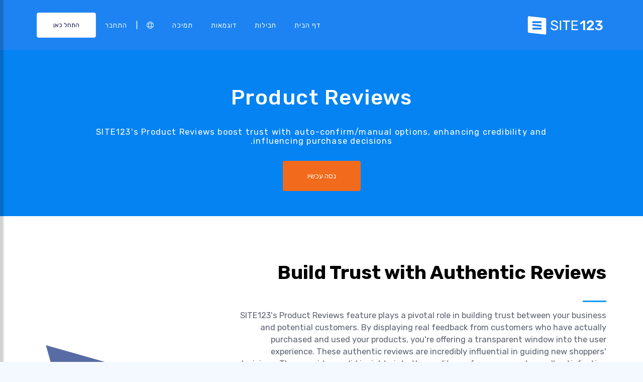

--- FILE ---
content_type: text/html;charset=UTF-8
request_url: https://he.site123.com/features/product-reviews
body_size: 13810
content:
<!DOCTYPE html><html lang="he" dir="rtl"><head> <script>        //We must set up this variable here because different analytics tool (like Google Optimize) using it right after
        var utm_landingPage     = 'homepage';
    </script> <meta http-equiv="X-UA-Compatible" content="IE=edge,chrome=1" /> <meta charset="utf-8" /> <link rel="dns-prefetch preconnect" href="https://cdn-cms.f-static.com" crossorigin="anonymous"/> <link rel="dns-prefetch preconnect" href="https://images.cdn-files-a.com" crossorigin="anonymous"/> <link rel="dns-prefetch preconnect" href="https://static.s123-cdn-network-a.com" crossorigin="anonymous"/> <link rel="dns-prefetch preconnect" href="https://cdn-cms-s-8-4.f-static.net" crossorigin="anonymous"/> <link rel="dns-prefetch preconnect" href="https://fonts.googleapis.com" crossorigin="anonymous"/> <link rel="dns-prefetch preconnect" href="https://fonts.gstatic.com" crossorigin="anonymous"/> <link rel="dns-prefetch preconnect" href="https://googleads.g.doubleclick.net" crossorigin="anonymous"/> <link rel="dns-prefetch preconnect" href="https://www.google-analytics.com" crossorigin="anonymous"/> <link rel="dns-prefetch preconnect" href="https://www.googleadservices.com" crossorigin="anonymous"/> <link rel="dns-prefetch preconnect" href="https://www.googleoptimize.com" crossorigin="anonymous"/> <link rel="dns-prefetch preconnect" href="https://www.facebook.com" crossorigin="anonymous"/> <meta name="viewport" content="width=device-width, initial-scale=1.0, maximum-scale=1.0" /> <link rel="shortcut icon" href="https://cdn-cms-s-8-4.f-static.net/manager/websites/site123_website/files/logos/brand_files_2020/Icons/Png/Icon_blue.png?v=y84124423223" type="image/x-icon"> <link rel="icon" href="https://cdn-cms-s-8-4.f-static.net/manager/websites/site123_website/files/logos/brand_files_2020/Icons/Png/Icon_blue.png?v=y84124423223" type="image/x-icon"> <style>/* arabic */
@font-face {
  font-family: 'Rubik';
  font-style: normal;
  font-weight: 300;
  font-display: swap;
  src: url(https://fonts.gstatic.com/s/rubik/v31/iJWKBXyIfDnIV7nErXyw023e1Ik.woff2) format('woff2');
  unicode-range: U+0600-06FF, U+0750-077F, U+0870-088E, U+0890-0891, U+0897-08E1, U+08E3-08FF, U+200C-200E, U+2010-2011, U+204F, U+2E41, U+FB50-FDFF, U+FE70-FE74, U+FE76-FEFC, U+102E0-102FB, U+10E60-10E7E, U+10EC2-10EC4, U+10EFC-10EFF, U+1EE00-1EE03, U+1EE05-1EE1F, U+1EE21-1EE22, U+1EE24, U+1EE27, U+1EE29-1EE32, U+1EE34-1EE37, U+1EE39, U+1EE3B, U+1EE42, U+1EE47, U+1EE49, U+1EE4B, U+1EE4D-1EE4F, U+1EE51-1EE52, U+1EE54, U+1EE57, U+1EE59, U+1EE5B, U+1EE5D, U+1EE5F, U+1EE61-1EE62, U+1EE64, U+1EE67-1EE6A, U+1EE6C-1EE72, U+1EE74-1EE77, U+1EE79-1EE7C, U+1EE7E, U+1EE80-1EE89, U+1EE8B-1EE9B, U+1EEA1-1EEA3, U+1EEA5-1EEA9, U+1EEAB-1EEBB, U+1EEF0-1EEF1;
}
/* cyrillic-ext */
@font-face {
  font-family: 'Rubik';
  font-style: normal;
  font-weight: 300;
  font-display: swap;
  src: url(https://fonts.gstatic.com/s/rubik/v31/iJWKBXyIfDnIV7nMrXyw023e1Ik.woff2) format('woff2');
  unicode-range: U+0460-052F, U+1C80-1C8A, U+20B4, U+2DE0-2DFF, U+A640-A69F, U+FE2E-FE2F;
}
/* cyrillic */
@font-face {
  font-family: 'Rubik';
  font-style: normal;
  font-weight: 300;
  font-display: swap;
  src: url(https://fonts.gstatic.com/s/rubik/v31/iJWKBXyIfDnIV7nFrXyw023e1Ik.woff2) format('woff2');
  unicode-range: U+0301, U+0400-045F, U+0490-0491, U+04B0-04B1, U+2116;
}
/* hebrew */
@font-face {
  font-family: 'Rubik';
  font-style: normal;
  font-weight: 300;
  font-display: swap;
  src: url(https://fonts.gstatic.com/s/rubik/v31/iJWKBXyIfDnIV7nDrXyw023e1Ik.woff2) format('woff2');
  unicode-range: U+0307-0308, U+0590-05FF, U+200C-2010, U+20AA, U+25CC, U+FB1D-FB4F;
}
/* latin-ext */
@font-face {
  font-family: 'Rubik';
  font-style: normal;
  font-weight: 300;
  font-display: swap;
  src: url(https://fonts.gstatic.com/s/rubik/v31/iJWKBXyIfDnIV7nPrXyw023e1Ik.woff2) format('woff2');
  unicode-range: U+0100-02BA, U+02BD-02C5, U+02C7-02CC, U+02CE-02D7, U+02DD-02FF, U+0304, U+0308, U+0329, U+1D00-1DBF, U+1E00-1E9F, U+1EF2-1EFF, U+2020, U+20A0-20AB, U+20AD-20C0, U+2113, U+2C60-2C7F, U+A720-A7FF;
}
/* latin */
@font-face {
  font-family: 'Rubik';
  font-style: normal;
  font-weight: 300;
  font-display: swap;
  src: url(https://fonts.gstatic.com/s/rubik/v31/iJWKBXyIfDnIV7nBrXyw023e.woff2) format('woff2');
  unicode-range: U+0000-00FF, U+0131, U+0152-0153, U+02BB-02BC, U+02C6, U+02DA, U+02DC, U+0304, U+0308, U+0329, U+2000-206F, U+20AC, U+2122, U+2191, U+2193, U+2212, U+2215, U+FEFF, U+FFFD;
}
/* arabic */
@font-face {
  font-family: 'Rubik';
  font-style: normal;
  font-weight: 400;
  font-display: swap;
  src: url(https://fonts.gstatic.com/s/rubik/v31/iJWKBXyIfDnIV7nErXyw023e1Ik.woff2) format('woff2');
  unicode-range: U+0600-06FF, U+0750-077F, U+0870-088E, U+0890-0891, U+0897-08E1, U+08E3-08FF, U+200C-200E, U+2010-2011, U+204F, U+2E41, U+FB50-FDFF, U+FE70-FE74, U+FE76-FEFC, U+102E0-102FB, U+10E60-10E7E, U+10EC2-10EC4, U+10EFC-10EFF, U+1EE00-1EE03, U+1EE05-1EE1F, U+1EE21-1EE22, U+1EE24, U+1EE27, U+1EE29-1EE32, U+1EE34-1EE37, U+1EE39, U+1EE3B, U+1EE42, U+1EE47, U+1EE49, U+1EE4B, U+1EE4D-1EE4F, U+1EE51-1EE52, U+1EE54, U+1EE57, U+1EE59, U+1EE5B, U+1EE5D, U+1EE5F, U+1EE61-1EE62, U+1EE64, U+1EE67-1EE6A, U+1EE6C-1EE72, U+1EE74-1EE77, U+1EE79-1EE7C, U+1EE7E, U+1EE80-1EE89, U+1EE8B-1EE9B, U+1EEA1-1EEA3, U+1EEA5-1EEA9, U+1EEAB-1EEBB, U+1EEF0-1EEF1;
}
/* cyrillic-ext */
@font-face {
  font-family: 'Rubik';
  font-style: normal;
  font-weight: 400;
  font-display: swap;
  src: url(https://fonts.gstatic.com/s/rubik/v31/iJWKBXyIfDnIV7nMrXyw023e1Ik.woff2) format('woff2');
  unicode-range: U+0460-052F, U+1C80-1C8A, U+20B4, U+2DE0-2DFF, U+A640-A69F, U+FE2E-FE2F;
}
/* cyrillic */
@font-face {
  font-family: 'Rubik';
  font-style: normal;
  font-weight: 400;
  font-display: swap;
  src: url(https://fonts.gstatic.com/s/rubik/v31/iJWKBXyIfDnIV7nFrXyw023e1Ik.woff2) format('woff2');
  unicode-range: U+0301, U+0400-045F, U+0490-0491, U+04B0-04B1, U+2116;
}
/* hebrew */
@font-face {
  font-family: 'Rubik';
  font-style: normal;
  font-weight: 400;
  font-display: swap;
  src: url(https://fonts.gstatic.com/s/rubik/v31/iJWKBXyIfDnIV7nDrXyw023e1Ik.woff2) format('woff2');
  unicode-range: U+0307-0308, U+0590-05FF, U+200C-2010, U+20AA, U+25CC, U+FB1D-FB4F;
}
/* latin-ext */
@font-face {
  font-family: 'Rubik';
  font-style: normal;
  font-weight: 400;
  font-display: swap;
  src: url(https://fonts.gstatic.com/s/rubik/v31/iJWKBXyIfDnIV7nPrXyw023e1Ik.woff2) format('woff2');
  unicode-range: U+0100-02BA, U+02BD-02C5, U+02C7-02CC, U+02CE-02D7, U+02DD-02FF, U+0304, U+0308, U+0329, U+1D00-1DBF, U+1E00-1E9F, U+1EF2-1EFF, U+2020, U+20A0-20AB, U+20AD-20C0, U+2113, U+2C60-2C7F, U+A720-A7FF;
}
/* latin */
@font-face {
  font-family: 'Rubik';
  font-style: normal;
  font-weight: 400;
  font-display: swap;
  src: url(https://fonts.gstatic.com/s/rubik/v31/iJWKBXyIfDnIV7nBrXyw023e.woff2) format('woff2');
  unicode-range: U+0000-00FF, U+0131, U+0152-0153, U+02BB-02BC, U+02C6, U+02DA, U+02DC, U+0304, U+0308, U+0329, U+2000-206F, U+20AC, U+2122, U+2191, U+2193, U+2212, U+2215, U+FEFF, U+FFFD;
}
/* arabic */
@font-face {
  font-family: 'Rubik';
  font-style: normal;
  font-weight: 500;
  font-display: swap;
  src: url(https://fonts.gstatic.com/s/rubik/v31/iJWKBXyIfDnIV7nErXyw023e1Ik.woff2) format('woff2');
  unicode-range: U+0600-06FF, U+0750-077F, U+0870-088E, U+0890-0891, U+0897-08E1, U+08E3-08FF, U+200C-200E, U+2010-2011, U+204F, U+2E41, U+FB50-FDFF, U+FE70-FE74, U+FE76-FEFC, U+102E0-102FB, U+10E60-10E7E, U+10EC2-10EC4, U+10EFC-10EFF, U+1EE00-1EE03, U+1EE05-1EE1F, U+1EE21-1EE22, U+1EE24, U+1EE27, U+1EE29-1EE32, U+1EE34-1EE37, U+1EE39, U+1EE3B, U+1EE42, U+1EE47, U+1EE49, U+1EE4B, U+1EE4D-1EE4F, U+1EE51-1EE52, U+1EE54, U+1EE57, U+1EE59, U+1EE5B, U+1EE5D, U+1EE5F, U+1EE61-1EE62, U+1EE64, U+1EE67-1EE6A, U+1EE6C-1EE72, U+1EE74-1EE77, U+1EE79-1EE7C, U+1EE7E, U+1EE80-1EE89, U+1EE8B-1EE9B, U+1EEA1-1EEA3, U+1EEA5-1EEA9, U+1EEAB-1EEBB, U+1EEF0-1EEF1;
}
/* cyrillic-ext */
@font-face {
  font-family: 'Rubik';
  font-style: normal;
  font-weight: 500;
  font-display: swap;
  src: url(https://fonts.gstatic.com/s/rubik/v31/iJWKBXyIfDnIV7nMrXyw023e1Ik.woff2) format('woff2');
  unicode-range: U+0460-052F, U+1C80-1C8A, U+20B4, U+2DE0-2DFF, U+A640-A69F, U+FE2E-FE2F;
}
/* cyrillic */
@font-face {
  font-family: 'Rubik';
  font-style: normal;
  font-weight: 500;
  font-display: swap;
  src: url(https://fonts.gstatic.com/s/rubik/v31/iJWKBXyIfDnIV7nFrXyw023e1Ik.woff2) format('woff2');
  unicode-range: U+0301, U+0400-045F, U+0490-0491, U+04B0-04B1, U+2116;
}
/* hebrew */
@font-face {
  font-family: 'Rubik';
  font-style: normal;
  font-weight: 500;
  font-display: swap;
  src: url(https://fonts.gstatic.com/s/rubik/v31/iJWKBXyIfDnIV7nDrXyw023e1Ik.woff2) format('woff2');
  unicode-range: U+0307-0308, U+0590-05FF, U+200C-2010, U+20AA, U+25CC, U+FB1D-FB4F;
}
/* latin-ext */
@font-face {
  font-family: 'Rubik';
  font-style: normal;
  font-weight: 500;
  font-display: swap;
  src: url(https://fonts.gstatic.com/s/rubik/v31/iJWKBXyIfDnIV7nPrXyw023e1Ik.woff2) format('woff2');
  unicode-range: U+0100-02BA, U+02BD-02C5, U+02C7-02CC, U+02CE-02D7, U+02DD-02FF, U+0304, U+0308, U+0329, U+1D00-1DBF, U+1E00-1E9F, U+1EF2-1EFF, U+2020, U+20A0-20AB, U+20AD-20C0, U+2113, U+2C60-2C7F, U+A720-A7FF;
}
/* latin */
@font-face {
  font-family: 'Rubik';
  font-style: normal;
  font-weight: 500;
  font-display: swap;
  src: url(https://fonts.gstatic.com/s/rubik/v31/iJWKBXyIfDnIV7nBrXyw023e.woff2) format('woff2');
  unicode-range: U+0000-00FF, U+0131, U+0152-0153, U+02BB-02BC, U+02C6, U+02DA, U+02DC, U+0304, U+0308, U+0329, U+2000-206F, U+20AC, U+2122, U+2191, U+2193, U+2212, U+2215, U+FEFF, U+FFFD;
}
/* arabic */
@font-face {
  font-family: 'Rubik';
  font-style: normal;
  font-weight: 700;
  font-display: swap;
  src: url(https://fonts.gstatic.com/s/rubik/v31/iJWKBXyIfDnIV7nErXyw023e1Ik.woff2) format('woff2');
  unicode-range: U+0600-06FF, U+0750-077F, U+0870-088E, U+0890-0891, U+0897-08E1, U+08E3-08FF, U+200C-200E, U+2010-2011, U+204F, U+2E41, U+FB50-FDFF, U+FE70-FE74, U+FE76-FEFC, U+102E0-102FB, U+10E60-10E7E, U+10EC2-10EC4, U+10EFC-10EFF, U+1EE00-1EE03, U+1EE05-1EE1F, U+1EE21-1EE22, U+1EE24, U+1EE27, U+1EE29-1EE32, U+1EE34-1EE37, U+1EE39, U+1EE3B, U+1EE42, U+1EE47, U+1EE49, U+1EE4B, U+1EE4D-1EE4F, U+1EE51-1EE52, U+1EE54, U+1EE57, U+1EE59, U+1EE5B, U+1EE5D, U+1EE5F, U+1EE61-1EE62, U+1EE64, U+1EE67-1EE6A, U+1EE6C-1EE72, U+1EE74-1EE77, U+1EE79-1EE7C, U+1EE7E, U+1EE80-1EE89, U+1EE8B-1EE9B, U+1EEA1-1EEA3, U+1EEA5-1EEA9, U+1EEAB-1EEBB, U+1EEF0-1EEF1;
}
/* cyrillic-ext */
@font-face {
  font-family: 'Rubik';
  font-style: normal;
  font-weight: 700;
  font-display: swap;
  src: url(https://fonts.gstatic.com/s/rubik/v31/iJWKBXyIfDnIV7nMrXyw023e1Ik.woff2) format('woff2');
  unicode-range: U+0460-052F, U+1C80-1C8A, U+20B4, U+2DE0-2DFF, U+A640-A69F, U+FE2E-FE2F;
}
/* cyrillic */
@font-face {
  font-family: 'Rubik';
  font-style: normal;
  font-weight: 700;
  font-display: swap;
  src: url(https://fonts.gstatic.com/s/rubik/v31/iJWKBXyIfDnIV7nFrXyw023e1Ik.woff2) format('woff2');
  unicode-range: U+0301, U+0400-045F, U+0490-0491, U+04B0-04B1, U+2116;
}
/* hebrew */
@font-face {
  font-family: 'Rubik';
  font-style: normal;
  font-weight: 700;
  font-display: swap;
  src: url(https://fonts.gstatic.com/s/rubik/v31/iJWKBXyIfDnIV7nDrXyw023e1Ik.woff2) format('woff2');
  unicode-range: U+0307-0308, U+0590-05FF, U+200C-2010, U+20AA, U+25CC, U+FB1D-FB4F;
}
/* latin-ext */
@font-face {
  font-family: 'Rubik';
  font-style: normal;
  font-weight: 700;
  font-display: swap;
  src: url(https://fonts.gstatic.com/s/rubik/v31/iJWKBXyIfDnIV7nPrXyw023e1Ik.woff2) format('woff2');
  unicode-range: U+0100-02BA, U+02BD-02C5, U+02C7-02CC, U+02CE-02D7, U+02DD-02FF, U+0304, U+0308, U+0329, U+1D00-1DBF, U+1E00-1E9F, U+1EF2-1EFF, U+2020, U+20A0-20AB, U+20AD-20C0, U+2113, U+2C60-2C7F, U+A720-A7FF;
}
/* latin */
@font-face {
  font-family: 'Rubik';
  font-style: normal;
  font-weight: 700;
  font-display: swap;
  src: url(https://fonts.gstatic.com/s/rubik/v31/iJWKBXyIfDnIV7nBrXyw023e.woff2) format('woff2');
  unicode-range: U+0000-00FF, U+0131, U+0152-0153, U+02BB-02BC, U+02C6, U+02DA, U+02DC, U+0304, U+0308, U+0329, U+2000-206F, U+20AC, U+2122, U+2191, U+2193, U+2212, U+2215, U+FEFF, U+FFFD;
}</style> <!-- styles --> <link rel="stylesheet" href="https://cdn-cms-s-8-4.f-static.net/versions/2/system_mini/css/minimizeSITE123website.css?v=y84124423223" type="text/css" crossorigin="anonymous"><link rel="stylesheet" href="https://cdn-cms-s-8-4.f-static.net/files/css/bootstrap-rtl-interface.css?v=y84124423223" type="text/css" crossorigin="anonymous"> <link rel="stylesheet" href="https://cdn-cms-s-8-4.f-static.net/versions/2/system_mini/css/minimizeSITE123website_inside_page.css?v=y84124423223" type="text/css" crossorigin="anonymous"> <title>Product Reviews - SITE123</title><meta name="description" content="Boost your online store's credibility with SITE123's Product Reviews! Easily display genuine customer feedback for greater trust and sales." /><meta name="keywords" content="" /><link rel="canonical" href="https://he.site123.com/features/product-reviews" /><meta http-equiv="content-language" content="he" /><!-- Facebook Meta Info --><meta property="fb:pages" content="430267760516602" /><meta name="fb:app_id" content="1416531498604756" /><meta property="og:url" content="https://he.site123.com/features/product-reviews"><meta property="og:image" content=""><meta property="og:description" content="Boost your online store's credibility with SITE123's Product Reviews! Easily display genuine customer feedback for greater trust and sales."><meta property="og:title" content="Product Reviews - SITE123"><meta property="og:site_name" content="SITE123"><meta name="og:type" content="website" /><!-- Twitter Meta Info --><meta name="twitter:site" content="@site123"><meta name="twitter:card" content="summary_large_image"><meta name="twitter:url" content="https://he.site123.com/features/product-reviews"><meta name="twitter:title" content="Product Reviews - SITE123"><meta name="twitter:description" content="Boost your online store's credibility with SITE123's Product Reviews! Easily display genuine customer feedback for greater trust and sales."><meta name="twitter:image:src" content=""><!-- Google+ Meta Info --><meta itemprop="name" content="Product Reviews - SITE123"><meta itemprop="description" content="Boost your online store's credibility with SITE123's Product Reviews! Easily display genuine customer feedback for greater trust and sales."><meta itemprop="image" content=""><meta name="yandex-verification" content="4e2e3b87cecc4952"><meta name="msvalidate.01" content="1404E3D356E3AFB60FD0EF2AE2283550"> <link rel="alternate" hreflang="en" href="https://www.site123.com/features/product-reviews"/><link rel="alternate" hreflang="x-default" href="https://www.site123.com/features/product-reviews"/><link rel="alternate" hreflang="fr" href="https://fr.site123.com/features/product-reviews"/><link rel="alternate" hreflang="es" href="https://es.site123.com/features/product-reviews"/><link rel="alternate" hreflang="pt" href="https://pt.site123.com/features/product-reviews"/><link rel="alternate" hreflang="de" href="https://de.site123.com/features/product-reviews"/><link rel="alternate" hreflang="it" href="https://it.site123.com/features/product-reviews"/><link rel="alternate" hreflang="nl" href="https://nl.site123.com/features/product-reviews"/><link rel="alternate" hreflang="ru" href="https://ru.site123.com/features/product-reviews"/><link rel="alternate" hreflang="ja" href="https://ja.site123.com/features/product-reviews"/><link rel="alternate" hreflang="ko" href="https://ko.site123.com/features/product-reviews"/><link rel="alternate" hreflang="pl" href="https://pl.site123.com/features/product-reviews"/><link rel="alternate" hreflang="tr" href="https://tr.site123.com/features/product-reviews"/><link rel="alternate" hreflang="ar" href="https://ar.site123.com/features/product-reviews"/><link rel="alternate" hreflang="he" href="https://he.site123.com/features/product-reviews"/><link rel="alternate" hreflang="hu" href="https://hu.site123.com/features/product-reviews"/><link rel="alternate" hreflang="sv" href="https://se.site123.com/features/product-reviews"/><link rel="alternate" hreflang="no" href="https://no.site123.com/features/product-reviews"/><link rel="alternate" hreflang="ro" href="https://ro.site123.com/features/product-reviews"/><link rel="alternate" hreflang="el" href="https://gr.site123.com/features/product-reviews"/><link rel="alternate" hreflang="zh-cn" href="https://zh-cn.site123.com/features/product-reviews"/><link rel="alternate" hreflang="zh-tw" href="https://zh-tw.site123.com/features/product-reviews"/><link rel="alternate" hreflang="hi" href="https://hi.site123.com/features/product-reviews"/><link rel="alternate" hreflang="cs" href="https://cs.site123.com/features/product-reviews"/><link rel="alternate" hreflang="da" href="https://da.site123.com/features/product-reviews"/><link rel="alternate" hreflang="hr" href="https://hr.site123.com/features/product-reviews"/><link rel="alternate" hreflang="uk" href="https://ua.site123.com/features/product-reviews"/><link rel="alternate" hreflang="af" href="https://af.site123.com/features/product-reviews"/><link rel="alternate" hreflang="sq" href="https://sq.site123.com/features/product-reviews"/><link rel="alternate" hreflang="hy" href="https://hy.site123.com/features/product-reviews"/><link rel="alternate" hreflang="az" href="https://az.site123.com/features/product-reviews"/><link rel="alternate" hreflang="be" href="https://be.site123.com/features/product-reviews"/><link rel="alternate" hreflang="bs" href="https://bs.site123.com/features/product-reviews"/><link rel="alternate" hreflang="bg" href="https://bg.site123.com/features/product-reviews"/><link rel="alternate" hreflang="ca" href="https://ca.site123.com/features/product-reviews"/><link rel="alternate" hreflang="et" href="https://et.site123.com/features/product-reviews"/><link rel="alternate" hreflang="fi" href="https://fi.site123.com/features/product-reviews"/><link rel="alternate" hreflang="gl" href="https://gl.site123.com/features/product-reviews"/><link rel="alternate" hreflang="ka" href="https://ka.site123.com/features/product-reviews"/><link rel="alternate" hreflang="is" href="https://is.site123.com/features/product-reviews"/><link rel="alternate" hreflang="ga" href="https://ga.site123.com/features/product-reviews"/><link rel="alternate" hreflang="kk" href="https://kk.site123.com/features/product-reviews"/><link rel="alternate" hreflang="lo" href="https://lo.site123.com/features/product-reviews"/><link rel="alternate" hreflang="lv" href="https://lv.site123.com/features/product-reviews"/><link rel="alternate" hreflang="lt" href="https://lt.site123.com/features/product-reviews"/><link rel="alternate" hreflang="lb" href="https://lb.site123.com/features/product-reviews"/><link rel="alternate" hreflang="mk" href="https://mk.site123.com/features/product-reviews"/><link rel="alternate" hreflang="ms" href="https://ms.site123.com/features/product-reviews"/><link rel="alternate" hreflang="mt" href="https://mt.site123.com/features/product-reviews"/><link rel="alternate" hreflang="mn" href="https://mn.site123.com/features/product-reviews"/><link rel="alternate" hreflang="sk" href="https://sk.site123.com/features/product-reviews"/><link rel="alternate" hreflang="sl" href="https://sl.site123.com/features/product-reviews"/><link rel="alternate" hreflang="th" href="https://th.site123.com/features/product-reviews"/><link rel="alternate" hreflang="tk" href="https://tk.site123.com/features/product-reviews"/><link rel="alternate" hreflang="cy" href="https://cy.site123.com/features/product-reviews"/><link rel="alternate" hreflang="bn" href="https://bn.site123.com/features/product-reviews"/><link rel="alternate" hreflang="ur" href="https://ur.site123.com/features/product-reviews"/><link rel="alternate" hreflang="id" href="https://id.site123.com/features/product-reviews"/><link rel="alternate" hreflang="sw" href="https://sw.site123.com/features/product-reviews"/><link rel="alternate" hreflang="mr" href="https://mr.site123.com/features/product-reviews"/><link rel="alternate" hreflang="te" href="https://te.site123.com/features/product-reviews"/><link rel="alternate" hreflang="ta" href="https://ta.site123.com/features/product-reviews"/><link rel="alternate" hreflang="vi" href="https://vi.site123.com/features/product-reviews"/><link rel="alternate" hreflang="tl" href="https://tl.site123.com/features/product-reviews"/><link rel="alternate" hreflang="gu" href="https://gu.site123.com/features/product-reviews"/><link rel="alternate" hreflang="ps" href="https://ps.site123.com/features/product-reviews"/><link rel="alternate" hreflang="uz" href="https://uz.site123.com/features/product-reviews"/><link rel="alternate" hreflang="om" href="https://om.site123.com/features/product-reviews"/><link rel="alternate" hreflang="zu" href="https://zu.site123.com/features/product-reviews"/> </head><body class="language_he insidePage landingPage rtl" data-user-language="he"> <div class="menuHeader "> <div class="container"> <div class="row"> <div class="col-xs-12 col-sm-2"> <a href="/"><img src="https://static.s123-cdn-network-a.com/admin/InterfaceStatisFiles/allOther/all/site123/logos/Logo/Horizontal/SVG/Horizontal_Blue.svg?v=y84124423223" class="site123_logo logoBlue" alt="SITE123 logo"><img src="https://static.s123-cdn-network-a.com/admin/InterfaceStatisFiles/allOther/all/site123/logos/Logo/Horizontal/SVG/Horizontal_white.svg?v=y84124423223" class="site123_logo logoWhite" alt="SITE123 logo"></a> </div> <div class="col-xs-12 col-sm-10 hidden-xs hidden-sm"> <nav class=""> <ul class="site123_nav"> <li class="active"><a class="menuItem" href="/">דף הבית</a></li> <!--<li><a class="menuItem" href="/domain-search">דומיינים</a></li>--> <li><a class="menuItem" href="/%D7%97%D7%91%D7%99%D7%9C%D7%95%D7%AA">חבילות</a></li><li><a class="menuItem" href="/%D7%90%D7%AA%D7%A8%D7%99%D7%9D-%D7%9C%D7%93%D7%95%D7%92%D7%9E%D7%90">דוגמאות</a></li> <li><a class="menuItem" href="/support">תמיכה</a></li> <li><a class="languageModalElement menuItem"><i class="fa-light fa-globe"></i></a></li> <li>|</li> <li class="loginMenu"><a class="menuItem" href="https://app.site123.com/manager/login/login.php?l=he"><i class="fal fa-sign-in visible-xs-block"></i><span class="hidden-xs">התחבר</span></a></li> <li><a class="btn btn-blue btn-small" href="https://app.site123.com/manager/login/sign_up.php?l=he"><i class="fal fa-plus visible-xs-block"></i><span class="hidden-xs">התחל כאן</span></a></li> </ul> </nav> </div> <div class="col-xs-12 col-sm-9 visible-xs-block visible-sm-block"> <div class="mobileMenu"> <svg aria-hidden="true" focusable="false" data-prefix="fal" data-icon="bars" class="svg-inline--fa fa-bars" style="width:26px;height:26px;" role="img" xmlns="http://www.w3.org/2000/svg" viewBox="0 0 448 512"><path fill="currentColor" d="M442 114H6a6 6 0 0 1-6-6V84a6 6 0 0 1 6-6h436a6 6 0 0 1 6 6v24a6 6 0 0 1-6 6zm0 160H6a6 6 0 0 1-6-6v-24a6 6 0 0 1 6-6h436a6 6 0 0 1 6 6v24a6 6 0 0 1-6 6zm0 160H6a6 6 0 0 1-6-6v-24a6 6 0 0 1 6-6h436a6 6 0 0 1 6 6v24a6 6 0 0 1-6 6z"></path></svg> </div> </div> </div> </div> </div> <div class="mobileMenuFromSide"> <div class="mobileMenuHeader"> <img src="https://static.s123-cdn-network-a.com/admin/InterfaceStatisFiles/allOther/all/site123/logos/Logo/Horizontal/SVG/Horizontal_Blue.svg?v=y84124423223" class="site123_logo logoBlue" alt="logo"> <div class="mobileMenuClose"><svg aria-hidden="true" focusable="false" data-prefix="fal" data-icon="times" class="svg-inline--fa fa-times" role="img" xmlns="http://www.w3.org/2000/svg" viewBox="0 0 320 512"><path fill="currentColor" d="M193.94 256L296.5 153.44l21.15-21.15c3.12-3.12 3.12-8.19 0-11.31l-22.63-22.63c-3.12-3.12-8.19-3.12-11.31 0L160 222.06 36.29 98.34c-3.12-3.12-8.19-3.12-11.31 0L2.34 120.97c-3.12 3.12-3.12 8.19 0 11.31L126.06 256 2.34 379.71c-3.12 3.12-3.12 8.19 0 11.31l22.63 22.63c3.12 3.12 8.19 3.12 11.31 0L160 289.94 262.56 392.5l21.15 21.15c3.12 3.12 8.19 3.12 11.31 0l22.63-22.63c3.12-3.12 3.12-8.19 0-11.31L193.94 256z"></path></svg></div> </div> <nav class=""> <ul class="site123_nav"> <li class="active"><a href="/">דף הבית</a></li> <li><a href="/%D7%97%D7%91%D7%99%D7%9C%D7%95%D7%AA">חבילות</a></li> <li><a href="/support">תמיכה</a></li> <li><a class="languageModalElement" data-show-lan-text="true"><i class="fa-light fa-globe"></i></a></li> </ul> </nav> <div class="mobile-menu-main-btns"> <a class="btn btn-mini btn-transparent" href="https://app.site123.com/manager/login/login.php?l=he"><span>התחבר</span></a> <a class="btn btn-mini btn-orange" href="https://app.site123.com/manager/login/sign_up.php?l=he"><span>התחל כאן</span></a> </div> </div> <div class="container-fluid landing_bigTempImage clean"><div class="landing_rowMainImage"><div style="display: inline;max-width: 100%;"><div class="tempText"><h1>Product Reviews</h1><h2><p>SITE123&#39;s Product Reviews boost trust with auto-confirm/manual options, enhancing credibility and influencing purchase decisions.</p></h2><!-- Add CPA --><a href="https://app.site123.com/manager/login/sign_up.php?l=he" class="btn btn-orange" style="margin-top: 20px;">נסה עכשיו</a></div></div></div></div><section class="container-fluid oneFeature "><div class="container"><div class="row"><div class="col-xs-12 col-sm-8"><div class="leftSide"><h4>Build Trust with Authentic Reviews</h4><div class="small_hr"></div><span class="text pre-line">SITE123's Product Reviews feature plays a pivotal role in building trust between your business and potential customers. By displaying real feedback from customers who have actually purchased and used your products, you're offering a transparent window into the user experience. These authentic reviews are incredibly influential in guiding new shoppers' decisions. They provide candid insights into the quality, performance, and overall satisfaction with your products. This level of transparency is crucial in the digital shopping realm, where buyers rely heavily on the experiences of others to make informed purchasing choices.

The presence of genuine customer reviews helps mitigate skepticism among potential buyers and builds a foundation of trust. When shoppers see that real people have had positive experiences with your products, it significantly boosts their confidence in making a purchase. This feature not only enhances the credibility of your products but also strengthens the overall reputation of your brand. In an online marketplace where trust is a key determinant of success, having a robust product review system can be a game-changer for your business.</span></div></div><div class="hidden-xs col-sm-4"><div class="rightSide"><div id="triangle-left"></div></div></div></div></div></section><section class="container-fluid oneFeature flop"><div class="container"><div class="row"><div class="col-xs-12 col-sm-8"><div class="leftSide"><h4>Enhanced Visibility on Product Pages</h4><div class="small_hr"></div><span class="text pre-line">Incorporating customer reviews directly on your product pages adds a significant layer of authenticity and credibility to your website. This strategic placement ensures that new visitors are immediately presented with firsthand experiences and opinions from your existing customer base. It provides them with a comprehensive view of what to expect from your products, aiding in their decision-making process. By enabling potential customers to read through real reviews, you're not only enhancing the transparency of your website but also enriching the overall shopping experience.

This feature also serves as a powerful marketing tool. Reviews often contain specific details about the products' benefits and use cases, which can persuade new customers who are still on the fence about a purchase. Additionally, showcasing positive reviews prominently on your product pages can significantly increase conversion rates. It reassures potential buyers of the quality and reliability of your offerings, encouraging them to proceed with their purchase.</span></div></div><div class="hidden-xs col-sm-4"><div class="rightSide"><div id="triangle-left"></div></div></div></div></div></section><section class="container-fluid oneFeature "><div class="container"><div class="row"><div class="col-xs-12 col-sm-8"><div class="leftSide"><h4>Flexible Display Options</h4><div class="small_hr"></div><span class="text pre-line">SITE123’s Product Reviews feature offers versatile display options, giving you full control over how customer feedback is presented on your site. The auto-confirm option is a dynamic feature that automatically publishes customer reviews, creating an ever-evolving and responsive customer feedback section. This option is ideal for businesses looking to showcase the most current and varied customer experiences. It reflects a transparent and open approach, allowing potential customers to see a wide range of opinions and feedback in real-time.

On the other hand, the manual review option provides a more curated approach. You can carefully vet each review before it goes live, ensuring that each piece of feedback aligns with your brand's values and maintains a certain level of quality. This option is particularly beneficial for brands that wish to maintain a specific tone and ensure that all public feedback is constructive and relevant. It allows you to manage the narrative around your products while still valuing customer input, striking a balance between openness and brand consistency.</span></div></div><div class="hidden-xs col-sm-4"><div class="rightSide"><div id="triangle-left"></div></div></div></div></div></section><section class="container-fluid oneFeature flop"><div class="container"><div class="row"><div class="col-xs-12 col-sm-8"><div class="leftSide"><h4>Manual Review for Quality Assurance</h4><div class="small_hr"></div><span class="text pre-line">The manual review option within SITE123’s Product Reviews feature offers a significant level of quality control, ensuring that the content displayed on your site aligns with your brand’s standards. This feature allows you to screen reviews before they are published, giving you the ability to filter out any inappropriate, misleading, or off-topic feedback. This level of oversight is crucial in maintaining a professional and respectful online environment for your customers. It ensures that the reviews reflect genuine experiences and are helpful to other customers considering a purchase.

Implementing a manual review process also demonstrates to your customers that you are actively engaged and concerned about their feedback. It shows that you are committed to providing accurate and helpful information, which further strengthens your brand's credibility. By carefully selecting which reviews are displayed, you're able to showcase the most relevant and constructive feedback, which can be instrumental in guiding potential customers' purchasing decisions.</span></div></div><div class="hidden-xs col-sm-4"><div class="rightSide"><div id="triangle-up"></div></div></div></div></div></section><section class="container-fluid oneFeature "><div class="container"><div class="row"><div class="col-xs-12 col-sm-8"><div class="leftSide"><h4>Strengthen Your Brand Image</h4><div class="small_hr"></div><span class="text pre-line">Integrating product reviews into your website is a strategic decision that extends beyond just enhancing the customer experience. It plays a crucial role in establishing and strengthening your brand's image. By openly displaying customer reviews, you communicate to potential buyers that your business values transparency, honesty, and customer satisfaction. This openness in showcasing customer feedback, whether positive or negative, is key in building a trustworthy and customer-focused brand reputation.

Furthermore, product reviews serve as a direct line of communication between your customers and your brand, fostering a sense of community and engagement. When potential customers see that you are receptive to feedback and willing to showcase real customer experiences, it enhances their perception of your brand as one that is committed to continuous improvement and customer satisfaction. This proactive approach to customer engagement not only bolsters your brand’s reputation but also encourages loyalty and repeat business, which are essential for long-term success in the e-commerce world.</span></div></div><div class="hidden-xs col-sm-4"><div class="rightSide"><div id="triangle-right"></div></div></div></div></div></section><section class="container-fluid"><div class="container"><div class="sectionHeader text-center"><h3>עוד תכונות נהדרות</h3></div><div class="row smallFeatures"><div class="item col-xs-12 col-sm-6 col-md-4 filtered-item" data-rel="tooltip" title="שיווק בדואר אלקטרוני"><a href="/features/email-marketing"><div class="div"><div class="title">שיווק בדואר אלקטרוני</div><div class="text"><p>קדם את העסק שלך באמצעות חבילת ניוזלטר בעזרת כלי רשימת תפוצה מוכחים. פנה ללקוחותיך היום באמצעות כלי שיווק בדואר אלקטרוני של SITE123.</p></div></div></a></div><div class="item col-xs-12 col-sm-6 col-md-4 filtered-item" data-rel="tooltip" title="ניהול חנות מקוונת"><a href="/features/manage-an-online-store"><div class="div"><div class="title">ניהול חנות מקוונת</div><div class="text"><p>ניהל את החנות המקוונת שלך עם SITE123, פתרון מצוין למסחר אלקטרוני השומר על פרודוקטיביות בעת העבודה. יצירת עסק חנות מקוונת היום.</p></div></div></a></div><div class="item col-xs-12 col-sm-6 col-md-4 filtered-item" data-rel="tooltip" title="עצב את החנות שלך"><a href="/features/design-your-store"><div class="div"><div class="title">עצב את החנות שלך</div><div class="text"><p>עצב את החנות שלך וצור חנות מקוונת מדהימה. צור את חלון הראווה האונליין שלך והפוך אותו לתצוגה מרשימה שתמשוך לקוחות ותעודד אותם לבצע רכישות.</p></div></div></a></div></div></div></section><section class="container-fluid reviews"> <div class="container"> <div class="sectionHeader text-center"> <h3>הלקוחות המרוצים שלנו</h3> <div class="small_hr"></div> </div> <div class="row allReviews"> <div class="col-xs-12 col-sm-6 col-md-4"> <div class="div reviewItem"> <div class="stars"> <img src="https://cdn-cms-s-8-4.f-static.net/manager/websites/site123_website/files/star-solid.svg" alt="star"> <img src="https://cdn-cms-s-8-4.f-static.net/manager/websites/site123_website/files/star-solid.svg" alt="star"> <img src="https://cdn-cms-s-8-4.f-static.net/manager/websites/site123_website/files/star-solid.svg" alt="star"> <img src="https://cdn-cms-s-8-4.f-static.net/manager/websites/site123_website/files/star-solid.svg" alt="star"> <img src="https://cdn-cms-s-8-4.f-static.net/manager/websites/site123_website/files/star-solid.svg" alt="star"> </div> <div class="des">SITE123 היא ללא ספק, מעצב האתרים הקל והידידותי ביותר שנתקלתי בו. תומכי הצ'אט שלהם מקצועיים במיוחד, מה שהופך את תהליך יצירת האתר למרשים לפשוט להפליא. המומחיות והתמיכה שלהם הם באמת יוצאי דופן. ברגע שגיליתי את SITE123, הפסקתי מיד לחפש אפשרויות אחרות - זה כל כך טוב. השילוב של פלטפורמה אינטואיטיבית ותמיכה מהשורה הראשונה גורם ל-SITE123 לבלוט מהמתחרים.</div> <div class="name" style="display: flex;align-items: center;"><span>כריסטי פריטימן</span>&nbsp;<img src="https://cdn-cms-s-8-4.f-static.net/files/vendor/flag-icons-main/flags/4x3/us.svg?v=y84124423223" style="height:1em;" loading="lazy" alt="us Flag"></div> </div> </div> <div class="col-xs-12 col-sm-6 col-md-4"> <div class="div reviewItem"> <div class="stars"> <img src="https://cdn-cms-s-8-4.f-static.net/manager/websites/site123_website/files/star-solid.svg" alt="star"> <img src="https://cdn-cms-s-8-4.f-static.net/manager/websites/site123_website/files/star-solid.svg" alt="star"> <img src="https://cdn-cms-s-8-4.f-static.net/manager/websites/site123_website/files/star-solid.svg" alt="star"> <img src="https://cdn-cms-s-8-4.f-static.net/manager/websites/site123_website/files/star-solid.svg" alt="star"> <img src="https://cdn-cms-s-8-4.f-static.net/manager/websites/site123_website/files/star-solid.svg" alt="star"> </div> <div class="des">SITE123 הוא מאוד ידידותי למשתמש מניסיוני. במקרים נדירים שבהם נתקלתי בקשיים, התמיכה המקוונת שלהם התבררה כיוצאת דופן. הם פתרו במהירות כל בעיה, והפכו את תהליך יצירת האתר לחלק ומהנה.</div> <div class="name" style="display: flex;align-items: center;"><span>בובי מננג</span>&nbsp;<img src="https://cdn-cms-s-8-4.f-static.net/files/vendor/flag-icons-main/flags/4x3/us.svg?v=y84124423223" style="height:1em;" loading="lazy" alt="us Flag"></div> </div> </div> <div class="col-xs-12 col-sm-6 col-md-4"> <div class="div reviewItem"> <div class="stars"> <img src="https://cdn-cms-s-8-4.f-static.net/manager/websites/site123_website/files/star-solid.svg" alt="star"> <img src="https://cdn-cms-s-8-4.f-static.net/manager/websites/site123_website/files/star-solid.svg" alt="star"> <img src="https://cdn-cms-s-8-4.f-static.net/manager/websites/site123_website/files/star-solid.svg" alt="star"> <img src="https://cdn-cms-s-8-4.f-static.net/manager/websites/site123_website/files/star-solid.svg" alt="star"> <img src="https://cdn-cms-s-8-4.f-static.net/manager/websites/site123_website/files/star-solid.svg" alt="star"> </div> <div class="des">לאחר שניסיתי בוני אתרים שונים, SITE123 בולט כטוב ביותר עבור טירונים כמוני. התהליך הידידותי למשתמש והתמיכה המקוונת יוצאת הדופן שלו הופכים את יצירת האתר לפשוטה. אני נותן ל-SITE123 בביטחון דירוג מלא של 5 כוכבים - זה מושלם למתחילים.</div> <div class="name" style="display: flex;align-items: center;"><span>פול דאונס</span>&nbsp;<img src="https://cdn-cms-s-8-4.f-static.net/files/vendor/flag-icons-main/flags/4x3/gb.svg?v=y84124423223" style="height:1em;" loading="lazy" alt="gb Flag"></div> </div> </div> </div> </div></section><section class="container-fluid site123_promo"> <div class="container"> <span class="title">למה לחכות? צור אתר אינטרנט עוד היום!</span> <span class="button text-center"><a href="https://app.site123.com/manager/login/sign_up.php?l=he" class="btn btn-blue">צור אתר אינטרנט</a></span> </div></section> <footer class="menuFooter container-fluid"> <div class="container"> <div class="row"> <div class="col-xs-12 col-sm-3"> <div class="logoPlace"> <a href="/"><img src="https://static.s123-cdn-network-a.com/admin/InterfaceStatisFiles/allOther/all/site123/logos/Logo/Horizontal/SVG/Horizontal_Blue.svg?v=y84124423223" class="site123_logo logoBlue" loading="lazy" alt="SITE123 logo" style="height: 60px;width: auto;"></a> </div> <div class="site123_small_detail">                        SITE123: בנוי אחרת, בנוי טוב יותר.                    </div> <div class="socialIcons"> <ul> <li><a href="https://www.facebook.com/Site123/" target="_blank"><svg xmlns="http://www.w3.org/2000/svg" viewBox="0 0 448 512"><!--!Font Awesome Free 6.5.1 by @fontawesome - https://fontawesome.com License - https://fontawesome.com/license/free Copyright 2024 Fonticons, Inc.--><path d="M64 32C28.7 32 0 60.7 0 96V416c0 35.3 28.7 64 64 64h98.2V334.2H109.4V256h52.8V222.3c0-87.1 39.4-127.5 125-127.5c16.2 0 44.2 3.2 55.7 6.4V172c-6-.6-16.5-1-29.6-1c-42 0-58.2 15.9-58.2 57.2V256h83.6l-14.4 78.2H255V480H384c35.3 0 64-28.7 64-64V96c0-35.3-28.7-64-64-64H64z"/></svg></a></li> <li><a href="https://twitter.com/site123" target="_blank"><svg xmlns="http://www.w3.org/2000/svg" viewBox="0 0 448 512"><!--!Font Awesome Free 6.5.1 by @fontawesome - https://fontawesome.com License - https://fontawesome.com/license/free Copyright 2024 Fonticons, Inc.--><path d="M64 32C28.7 32 0 60.7 0 96V416c0 35.3 28.7 64 64 64H384c35.3 0 64-28.7 64-64V96c0-35.3-28.7-64-64-64H64zm297.1 84L257.3 234.6 379.4 396H283.8L209 298.1 123.3 396H75.8l111-126.9L69.7 116h98l67.7 89.5L313.6 116h47.5zM323.3 367.6L153.4 142.9H125.1L296.9 367.6h26.3z"/></svg></a></li> <li><a href="https://www.linkedin.com/company/site123" target="_blank"><svg xmlns="http://www.w3.org/2000/svg" viewBox="0 0 448 512"><!--!Font Awesome Free 6.5.1 by @fontawesome - https://fontawesome.com License - https://fontawesome.com/license/free Copyright 2024 Fonticons, Inc.--><path d="M416 32H31.9C14.3 32 0 46.5 0 64.3v383.4C0 465.5 14.3 480 31.9 480H416c17.6 0 32-14.5 32-32.3V64.3c0-17.8-14.4-32.3-32-32.3zM135.4 416H69V202.2h66.5V416zm-33.2-243c-21.3 0-38.5-17.3-38.5-38.5S80.9 96 102.2 96c21.2 0 38.5 17.3 38.5 38.5 0 21.3-17.2 38.5-38.5 38.5zm282.1 243h-66.4V312c0-24.8-.5-56.7-34.5-56.7-34.6 0-39.9 27-39.9 54.9V416h-66.4V202.2h63.7v29.2h.9c8.9-16.8 30.6-34.5 62.9-34.5 67.2 0 79.7 44.3 79.7 101.9V416z"/></svg></a></li> <li><a href="https://www.youtube.com/channel/UCkeFwv6_ayTdj5S3yx3Z-ig" target="_blank"><svg xmlns="http://www.w3.org/2000/svg" viewBox="0 0 448 512"><!--!Font Awesome Free 6.5.1 by @fontawesome - https://fontawesome.com License - https://fontawesome.com/license/free Copyright 2024 Fonticons, Inc.--><path d="M282 256.2l-95.2-54.1V310.3L282 256.2zM384 32H64C28.7 32 0 60.7 0 96V416c0 35.3 28.7 64 64 64H384c35.3 0 64-28.7 64-64V96c0-35.3-28.7-64-64-64zm14.4 136.1c7.6 28.6 7.6 88.2 7.6 88.2s0 59.6-7.6 88.1c-4.2 15.8-16.5 27.7-32.2 31.9C337.9 384 224 384 224 384s-113.9 0-142.2-7.6c-15.7-4.2-28-16.1-32.2-31.9C42 315.9 42 256.3 42 256.3s0-59.7 7.6-88.2c4.2-15.8 16.5-28.2 32.2-32.4C110.1 128 224 128 224 128s113.9 0 142.2 7.7c15.7 4.2 28 16.6 32.2 32.4z"/></svg></a></li> </ul> </div> <div><a class="languageModalElement languageModalElement_footer menuItem" data-show-lan-text="true"><i class="fa-light fa-globe"></i></a></div> </div> <div class="col-xs-12 col-sm-3"> <div class="col_header">מוצר</div> <ul> <li><a href="/">דף הבית</a></li> <li><a href="/%D7%97%D7%91%D7%99%D7%9C%D7%95%D7%AA">חבילות</a></li> <li><a href="/features">מאפיינים</a></li> <li><a href="/reviews">ביקורות</a></li> <li><a href="/%D7%90%D7%AA%D7%A8%D7%99%D7%9D-%D7%9C%D7%93%D7%95%D7%92%D7%9E%D7%90">אתרים לדוגמא</a></li><li><a href="/%D7%AA%D7%91%D7%A0%D7%99%D7%95%D7%AA-%D7%A2%D7%99%D7%A6%D7%95%D7%91-%D7%90%D7%AA%D7%A8%D7%99%D7%9D">תבניות עיצוב אתרים</a></li> <li><a href="/app-market">יריד אפליקציות <span>(English)</span></a></li> <li><a href="/updates">עדכונים אחרונים</a></li> </ul> </div> <div class="col-xs-12 col-sm-3"> <div class="col_header">כל האפשרויות</div> <ul> <li><a href="/">בניית אתרים בחינם</a></li><li><a href="/%D7%97%D7%A0%D7%95%D7%AA-%D7%95%D7%99%D7%A8%D7%98%D7%95%D7%90%D7%9C%D7%99%D7%AA">חנות וירטואלית</a></li><li><a href="/%D7%A8%D7%99%D7%A9%D7%95%D7%9D-%D7%93%D7%95%D7%9E%D7%99%D7%99%D7%9F">רישום דומיין</a></li><li><a href="/%D7%91%D7%A0%D7%99%D7%99%D7%AA-%D7%93%D7%A4%D7%99-%D7%A0%D7%97%D7%99%D7%AA%D7%94">בניית דפי נחיתה בחינם</a></li><li><a href="/%D7%91%D7%A0%D7%99%D7%99%D7%AA-%D7%90%D7%AA%D7%A8%D7%99%D7%9D-%D7%9C%D7%A2%D7%A1%D7%A7%D7%99%D7%9D">בניית אתרים לעסקים</a></li><li><a href="/%D7%91%D7%A0%D7%99%D7%99%D7%AA-%D7%90%D7%AA%D7%A8%D7%99%D7%9D-%D7%9C%D7%A6%D7%9C%D7%9E%D7%99%D7%9D">בניית אתרים לצלמים</a></li><li><a href="/%D7%91%D7%A0%D7%99%D7%99%D7%AA-%D7%90%D7%AA%D7%A8%D7%99%D7%9D-%D7%9C%D7%90%D7%99%D7%A8%D7%95%D7%A2%D7%99%D7%9D">בניית אתרים לאירועים</a></li><li><a href="/%D7%91%D7%A0%D7%99%D7%99%D7%AA-%D7%90%D7%AA%D7%A8%D7%99%D7%9D-%D7%9C%D7%9E%D7%95%D7%96%D7%99%D7%A7%D7%90%D7%99%D7%9D">בניית אתרים למוזיקאים</a></li><li><a href="/%D7%90%D7%AA%D7%A8-%D7%9C%D7%97%D7%AA%D7%95%D7%A0%D7%94">אתר לחתונה</a></li><li><a href="/%D7%90%D7%AA%D7%A8-%D7%AA%D7%99%D7%A7-%D7%A2%D7%91%D7%95%D7%93%D7%95%D7%AA">אתר תיק עבודות</a></li><li><a href="/%D7%91%D7%A0%D7%99%D7%99%D7%AA-%D7%90%D7%AA%D7%A8%D7%99%D7%9D-%D7%9C%D7%A2%D7%A1%D7%A7%D7%99%D7%9D-%D7%A7%D7%98%D7%A0%D7%99%D7%9D">בניית אתרים לעסקים קטנים</a></li><li><a href="/%D7%9B%D7%A8%D7%98%D7%99%D7%A1-%D7%91%D7%99%D7%A7%D7%95%D7%A8-%D7%93%D7%99%D7%92%D7%99%D7%98%D7%9C%D7%99">כרטיס ביקור דיגיטלי</a></li><li><a href="/%D7%93%D7%95%D7%90%D7%A8-%D7%90%D7%9C%D7%A7%D7%98%D7%A8%D7%95%D7%A0%D7%99-%D7%A2%D7%A1%D7%A7%D7%99">תיבות דואר אלקטרוני עסקי</a></li><li><a href="/%D7%A4%D7%AA%D7%99%D7%97%D7%AA-%D7%91%D7%9C%D7%95%D7%92">פתיחת בלוג</a></li><li><a href="/%D7%94%D7%A7%D7%9E%D7%AA-%D7%A4%D7%95%D7%A8%D7%95%D7%9D">הקמת פורום בחינם</a></li><li><a href="/%D7%9E%D7%A2%D7%A8%D7%9B%D7%AA-%D7%91%D7%A0%D7%99%D7%99%D7%AA-%D7%A7%D7%95%D7%A8%D7%A1%D7%99%D7%9D">מערכת בניית קורסים</a></li><li><a href="/%D7%9E%D7%A2%D7%A8%D7%9B%D7%AA-%D7%9C%D7%91%D7%A0%D7%99%D7%99%D7%AA-%D7%90%D7%AA%D7%A8-%D7%9E%D7%A1%D7%A2%D7%93%D7%94">מערכת לבניית אתר מסעדה</a></li><li><a href="/%D7%9E%D7%A2%D7%A8%D7%9B%D7%AA-%D7%9C%D7%A0%D7%99%D7%94%D7%95%D7%9C-%D7%AA%D7%95%D7%A8%D7%99%D7%9D-%D7%95%D7%A4%D7%92%D7%99%D7%A9%D7%95%D7%AA">מערכת לניהול תורים ופגישות</a></li><li><a href="/%D7%90%D7%97%D7%A1%D7%95%D7%9F-%D7%90%D7%AA%D7%A8-%D7%91%D7%97%D7%99%D7%A0%D7%9D">אחסון אתר בחינם</a></li><li><a href="/%D7%A2%D7%99%D7%A6%D7%95%D7%91-%D7%90%D7%AA%D7%A8%D7%99%D7%9D-%D7%91%D7%97%D7%99%D7%A0%D7%9D">עיצוב אתרים בחינם</a></li><li><a href="/%D7%A7%D7%99%D7%93%D7%95%D7%9D-%D7%90%D7%AA%D7%A8%D7%99%D7%9D">קידום אתרים</a></li> </ul> </div> <div class="col-xs-12 col-sm-3"> <div class="col_header">חברה</div> <ul> <li><a href="/%D7%90%D7%95%D7%93%D7%95%D7%AA">אודות</a></li> <li><a href="/support" target="_blank">מרכז התמיכה</a></li> <li><a href="/learn">מרכז למידה</a></li> <li><a href="/jobs">משרות <span>(English)</span></a></li> <li><a href="/affiliates">שותפים</a></li> <li><a href="/experts">מומחים</a></li> <li><a href="/brand">המותג שלנו</a></li> </ul> </div> </div> <div class="row"> <div class="col-xs-12"> <div class="copyrightSection text-center"> <svg xmlns="http://www.w3.org/2000/svg" viewBox="0 0 512 512" style="fill: red;width: 16px;height: 16px;"><!--!Font Awesome Free 6.5.1 by @fontawesome - https://fontawesome.com License - https://fontawesome.com/license/free Copyright 2024 Fonticons, Inc.--><path d="M47.6 300.4L228.3 469.1c7.5 7 17.4 10.9 27.7 10.9s20.2-3.9 27.7-10.9L464.4 300.4c30.4-28.3 47.6-68 47.6-109.5v-5.8c0-69.9-50.5-129.5-119.4-141C347 36.5 300.6 51.4 268 84L256 96 244 84c-32.6-32.6-79-47.5-124.6-39.9C50.5 55.6 0 115.2 0 185.1v5.8c0 41.5 17.2 81.2 47.6 109.5z"/></svg>&nbsp;נבנה באהבה ותשוקה כדי לאפשר לכולם לומר משהו לעולם                        <br/>                        זכויות יוצרים © 2026 כל הזכויות שמורות - SITE123                        <br/> <a href="https://he.site123.com/terms">תנאי שימוש</a>&nbsp;-&nbsp;<a href="https://he.site123.com/privacy">פרטיות</a>&nbsp;-&nbsp;<a href="https://he.site123.com/abuse">דיווח שימוש לרעה</a>&nbsp;-&nbsp;<a href="https://he.site123.com/accessibility">נגישות</a> </div> </div> </div> </div> </footer> <!-- Exit entent --> <div class="modal s123-modal fade" id="exitEntent" tabindex="-1" role="dialog" aria-labelledby="exitEntent"> <div class="modal-dialog modal-lg modal-xlg" role="document"> <div class="modal-content"> <div class="modal-header"> <button type="button" class="close" data-dismiss="modal" aria-label="Close"><span aria-hidden="true">&times;</span></button> <h4 class="modal-title">רוצה לראות הדגמה קצרה?</h4> </div> <div class="modal-body pages-background"> <div class="showVideo text-center" style="padding:0px;"> </div> </div> <div class="modal-footer"> <div class="text-center"> <button type="button" class="btn btn-link" data-dismiss="modal">סגור</button> <a href="https://app.site123.com/manager/login/sign_up.php?l=he" class="btn btn-success btn-lg">כן! אני רוצה לנסות</a> </div> </div> </div> </div> </div> <!-- More then --> <div id="smallPopupExitEntent"> <img src="https://cdn-cms-s-8-4.f-static.net/files/vendor/flag-icons-main/flags/4x3/de.svg" style="width:auto;height:1em;"> <br>        יותר מ 2158 אתרים במערכת SITE123 נוצרו היום בDE!    </div> <script src="https://cdn-cms-s-8-4.f-static.net/include/insideChat.js?v=y84124423223" crossorigin="anonymous"></script> <script>        //We use this to tell the tracker to what landing page the user get
        window.TrackJS && TrackJS.install({
            token: "796de012983949dcac1df8994f9f070b"
        });
        var site_folder         = 'site123_website';
        var website_domain      = 'site123.com';
        var landPage            = '';
        var intercomStatus      = 'active';
        var popupExitStatus     = 'disable';
                    var intercomCodeID      = 'jokji8l9';
                                        var design              = '';
        var language            = 'he';
        var page                = '';
        var signUpLink          = 'https://app.site123.com/manager/login/sign_up.php?l=he';
        var generalSignupLink   = 'https://app.site123.com/manager/login/sign_up_general.php?l=he';
        var user_country_code   = 'DE';
        var homepageMenuTransparent     = '';
        var slideSpeed          = 500; //Use in templates page
        var youTubeMovie        = 'i3eZlIV4WD8';
        var translate1          = "\u05de\u05e6\u05d8\u05e2\u05e8\u05d9\u05dd, {{domain}} \u05d0\u05d9\u05e0\u05d5 \u05e9\u05dd \u05d3\u05d5\u05de\u05d9\u05d9\u05df \u05d7\u05d5\u05e7\u05d9.";
        var translate2          = "\u05de\u05e6\u05d8\u05e2\u05e8\u05d9\u05dd, {{domain}} \u05d4\u05d5\u05d0 \u05ea\u05ea-\u05d3\u05d5\u05de\u05d9\u05d9\u05df; \u05e9\u05dd \u05d4\u05d3\u05d5\u05de\u05d9\u05d9\u05df \u05d0\u05d9\u05e0\u05d5 \u05d9\u05db\u05d5\u05dc \u05dc\u05db\u05dc\u05d5\u05dc \u05e0\u05e7\u05d5\u05d3\u05d4.";
        var translate3          = "\u05db\u05df! \u05d4\u05d3\u05d5\u05de\u05d9\u05d9\u05df \u05e9\u05dc\u05da \u05d6\u05de\u05d9\u05df.";
        var translate4          = "\u05de\u05e6\u05d8\u05e2\u05e8\u05d9\u05dd, {{domainName}} \u05d0\u05d9\u05e0\u05d5 \u05d6\u05de\u05d9\u05df.";
        var translate_domain_cancel = "\u05d7\u05e4\u05e9 \u05e9\u05d5\u05d1";
        var translate_domain_ok = "\u05d0\u05e9\u05e8";
        var translate_domainCopied = "\u05d3\u05d5\u05de\u05d9\u05d9\u05df \u05d4\u05d5\u05e2\u05ea\u05e7 \u05dc\u05dc\u05d5\u05d7 \u05e2\u05e8\u05d9\u05db\u05d4";
        var translate_dpTitle = "\u05dc\u05d1\u05d8\u05d0";
        var translate_dvsTitle = "\u05e6\u05e4\u05d4 \u05d1\u05d0\u05ea\u05e8";
        var translate_dcuTitle = "\u05d4\u05e2\u05ea\u05e7 \u05d0\u05ea \u05db\u05ea\u05d5\u05d1\u05ea \u05d4\u05d0\u05ea\u05e8";
        var translate_sdAvalible = "\u05d6\u05de\u05d9\u05df";
        var translate_sdNotAvalible = "\u05dc\u05d0 \u05d6\u05de\u05d9\u05df";


        var translate_my_account = "\u05d4\u05d7\u05e9\u05d1\u05d5\u05df \u05e9\u05dc\u05d9";
        var translateLiveChatDisable = "\u05de\u05ea\u05e0\u05e6\u05dc\u05d9\u05dd, \u05ea\u05de\u05d9\u05db\u05d4 \u05d1\u05e6'\u05d0\u05d8 \u05d0\u05d9\u05e0\u05d4 \u05d6\u05de\u05d9\u05e0\u05d4 \u05d1\u05de\u05d3\u05d9\u05e0\u05d4 \u05e9\u05dc\u05da \u05db\u05e8\u05d2\u05e2.";
        var translateLiveChatOK = "\u05d0\u05e9\u05e8";


        var supportTicket_NeedHelp = "\u05e6\u05e8\u05d9\u05da \u05e2\u05d6\u05e8\u05d4?";
        var supportTicket_FreeDesign = "\u05e6\u05e8\u05d9\u05da \u05e2\u05d9\u05e6\u05d5\u05d1?";

    </script> <!-- ace scripts --> <script src="https://cdn-cms-s-8-4.f-static.net/versions/2/system_mini/js/minimizeSITE123website.js?v=y84124423223" crossorigin="anonymous"></script> <!-- Some CSS files we can load in the end of the page --> <link rel="stylesheet" href="https://cdn-cms-s-8-4.f-static.net/manager/websites/include/languageModalWidget/languagesModalWidget.css?v=y84124423223" crossorigin="anonymous" async> <link rel="stylesheet" href="https://cdn-cms-s-8-4.f-static.net/files/fontawesome-pro-6.7.1-web/css/fontawesome.min.css?v=y84124423223" crossorigin="anonymous" async> <link rel="stylesheet" href="https://cdn-cms-s-8-4.f-static.net/files/fontawesome-pro-6.7.1-web/css/light.min.css?v=y84124423223" crossorigin="anonymous" async> <script src="https://cdn-cms-s-8-4.f-static.net/versions/2/system_mini/js/minimizeSITE123_tracker.js?v=y84124423223" crossorigin="anonymous"></script> <script>        // Run when the page load (before images and other resource)
        jQuery(function($) {
            // Initialize LanguageModalWidget
            LanguageModalWidget.init({
                'domain': 'site123',
                'language': language,
                'tool': 'website'
            });
        });
    </script> <script>    var customVisitorInfo = {
        'pageType': 'homepagePage',
        'visitorLanguage': 'he'
    };</script><!-- Global site tag (gtag.js) - Google Ads: 953208438 --><script async src="https://www.googletagmanager.com/gtag/js?id=AW-741508231"></script><script>    window.dataLayer = window.dataLayer || [];
    function gtag(){dataLayer.push(arguments);}
    gtag('js', new Date());

    //https://developers.google.com/tag-platform/security/guides/consent?consentmode=advanced
    //Login users always granted
    gtag('consent', 'default', {
        'ad_storage': 'granted',
        'ad_user_data': 'granted',
        'ad_personalization': 'granted',
        'analytics_storage': 'granted'
    });

    //GA4
    gtag('config', 'G-JGWK0XY7J6');
    //Google Ads
    gtag('config', 'AW-741508231');

	window.addEventListener('DOMContentLoaded', function() {
    	gtag('event', 'visitorInfo', customVisitorInfo);
	});</script><!-- BING Ads global code --><script>//Because this code is not important for the first paint we can load it after the page is loaded
window.addEventListener('DOMContentLoaded', function() {
	(function(w,d,t,r,u){var f,n,i;w[u]=w[u]||[],f=function(){var o={ti:"5307053"};o.q=w[u],w[u]=new UET(o),w[u].push("pageLoad")},n=d.createElement(t),n.src=r,n.async=1,n.onload=n.onreadystatechange=function(){var s=this.readyState;s&&s!=="loaded"&&s!=="complete"||(f(),n.onload=n.onreadystatechange=null)},i=d.getElementsByTagName(t)[0],i.parentNode.insertBefore(n,i)})(window,document,"script","//bat.bing.com/bat.js","uetq");
});</script><script>    //https://help.ads.microsoft.com/apex/index/3/en/60119
    window.uetq = window.uetq || [];
    window.uetq.push('consent', 'default', {
        'ad_storage': 'granted'
    });</script><!-- Facebook Pixel Code --><!--<script>!function(f,b,e,v,n,t,s)
{if(f.fbq)return;n=f.fbq=function(){n.callMethod?
n.callMethod.apply(n,arguments):n.queue.push(arguments)};
if(!f._fbq)f._fbq=n;n.push=n;n.loaded=!0;n.version='2.0';
n.queue=[];t=b.createElement(e);t.async=!0;
t.src=v;s=b.getElementsByTagName(e)[0];
s.parentNode.insertBefore(t,s)}(window, document,'script',
'https://connect.facebook.net/en_US/fbevents.js');
// Line to enable Manual Only mode.
fbq('set', 'autoConfig', false, '1074611005929279'); 
//Insert Your Facebook Pixel ID below. 
fbq('init', '1074611005929279');
fbq('track', 'PageView');

//Send custom information to facebook
fbq('trackCustom', 'visitorInfo', customVisitorInfo);</script><noscript><img height="1" width="1" style="display:none"
  src="https://www.facebook.com/tr?id=1074611005929279&ev=PageView&noscript=1"
/></noscript>--><!-- We decide to load the image pixel in the front to better speed of the page --><img height="1" width="1" style="display:none"
  src="https://www.facebook.com/tr?id=1074611005929279&ev=PageView&noscript=1"
/><!-- End Facebook Pixel Code --><!-- Linkedin Pixel --><!--<script type="text/javascript">_linkedin_partner_id = "32899";
window._linkedin_data_partner_ids = window._linkedin_data_partner_ids || [];
window._linkedin_data_partner_ids.push(_linkedin_partner_id);</script><script type="text/javascript">(function(l) {
if (!l){window.lintrk = function(a,b){window.lintrk.q.push([a,b])};
window.lintrk.q=[]}
var s = document.getElementsByTagName("script")[0];
var b = document.createElement("script");
b.type = "text/javascript";b.async = true;
b.src = "https://snap.licdn.com/li.lms-analytics/insight.min.js";
s.parentNode.insertBefore(b, s);})(window.lintrk);</script><noscript><img height="1" width="1" style="display:none;" alt="" src="https://px.ads.linkedin.com/collect/?pid=32899&fmt=gif" /></noscript>--><!-- We decide to load the image pixel in the front to better speed of the page --><img height="1" width="1" style="display:none;" alt="" src="https://px.ads.linkedin.com/collect/?pid=32899&fmt=gif" /><!-- Linkedin Pixel --><!-- Quora Pixel Code (JS Helper) --><!--<script>!function(q,e,v,n,t,s){if(q.qp) return; n=q.qp=function(){n.qp?n.qp.apply(n,arguments):n.queue.push(arguments);}; n.queue=[];t=document.createElement(e);t.async=!0;t.src=v; s=document.getElementsByTagName(e)[0]; s.parentNode.insertBefore(t,s);}(window, 'script', 'https://a.quora.com/qevents.js');
qp('init', 'c8f86d2183d6400d8288bbf9f7d9e950');
qp('track', 'ViewContent');</script><noscript><img height="1" width="1" style="display:none" src="https://q.quora.com/_/ad/c8f86d2183d6400d8288bbf9f7d9e950/pixel?tag=ViewContent&noscript=1"/></noscript><script>qp('track', 'Generic');</script>--><!-- We decide to load the image pixel in the front to better speed of the page --><img height="1" width="1" style="display:none" src="https://q.quora.com/_/ad/c8f86d2183d6400d8288bbf9f7d9e950/pixel?tag=ViewContent&noscript=1"/><!-- End of Quora Pixel Code --><!-- Tiktok Pixel Code --><!--<script>//Because this code is not important for the first paint we can load it after the page is loaded
window.addEventListener('DOMContentLoaded', function() {
	!function (w, d, t) {
	w.TiktokAnalyticsObject=t;var ttq=w[t]=w[t]||[];ttq.methods=["page","track","identify","instances","debug","on","off","once","ready","alias","group","enableCookie","disableCookie"],ttq.setAndDefer=function(t,e){t[e]=function(){t.push([e].concat(Array.prototype.slice.call(arguments,0)))}};for(var i=0;i<ttq.methods.length;i++)ttq.setAndDefer(ttq,ttq.methods[i]);ttq.instance=function(t){for(var e=ttq._i[t]||[],n=0;n<ttq.methods.length;n++)ttq.setAndDefer(e,ttq.methods[n]);return e},ttq.load=function(e,n){var i="https://analytics.tiktok.com/i18n/pixel/events.js";ttq._i=ttq._i||{},ttq._i[e]=[],ttq._i[e]._u=i,ttq._t=ttq._t||{},ttq._t[e]=+new Date,ttq._o=ttq._o||{},ttq._o[e]=n||{};var o=document.createElement("script");o.type="text/javascript",o.async=!0,o.src=i+"?sdkid="+e+"&lib="+t;var a=document.getElementsByTagName("script")[0];a.parentNode.insertBefore(o,a)};

	ttq.load('CD75F7JC77U5JGFKQ7GG');
	ttq.page();
	}(window, document, 'ttq');
});</script>--><!-- We decide to load the image pixel in the front to better speed of the page --><img height="1" width="1" style="display:none" src="/include/pix_manage.php"/><!-- Tiktok Pixel Code --><!-- Reddit Pixel --><script>!function(w,d){if(!w.rdt){var p=w.rdt=function(){p.sendEvent?p.sendEvent.apply(p,arguments):p.callQueue.push(arguments)};p.callQueue=[];var t=d.createElement("script");t.src="https://www.redditstatic.com/ads/pixel.js",t.async=!0;var s=d.getElementsByTagName("script")[0];s.parentNode.insertBefore(t,s)}}(window,document);rdt('init','t2_2h4l5gmu');rdt('track', 'PageVisit');</script><!-- DO NOT MODIFY UNLESS TO REPLACE A USER IDENTIFIER --><!-- End Reddit Pixel --><!-- Begin Spotify Pixel --><script>  // Installation script generated by Spotify Ads Manager
  (function(w, d){
    var id='spdt-capture', n='script';
    if (!d.getElementById(id)) {
      w.spdt =
        w.spdt ||
        function() {
          (w.spdt.q = w.spdt.q || []).push(arguments);
        };
      var e = d.createElement(n); e.id = id; e.async=1;
      e.src = 'https://pixel.byspotify.com/ping.min.js';
      var s = d.getElementsByTagName(n)[0];
      s.parentNode.insertBefore(e, s);
    }
    w.spdt('conf', { key: 'cbb695cc64ac4e7f89a1c8f514acdbe2' });
    w.spdt('view');
  })(window, document);</script><!-- End Spotify Pixel --> </body></html>

--- FILE ---
content_type: text/html; charset=UTF-8
request_url: https://app.site123.com/include/ut_save.php
body_size: -113
content:
28612829